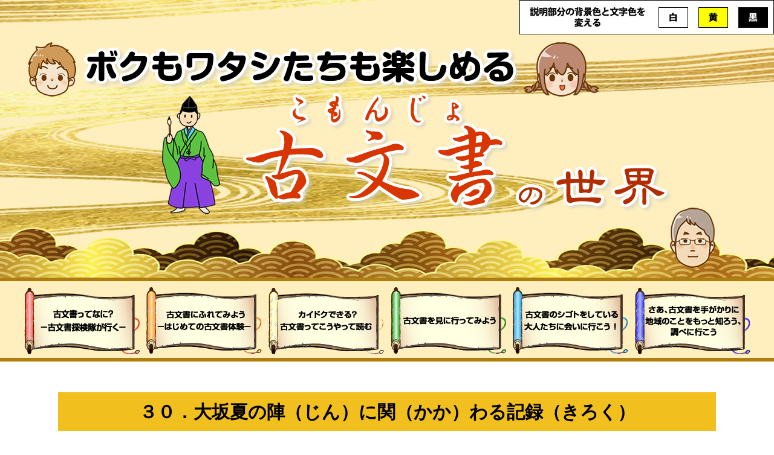

--- FILE ---
content_type: text/html; charset=UTF-8
request_url: https://mu-komonjo.com/komonjo_db/1357/
body_size: 7063
content:
<!doctype html>
<html lang="ja" >
<head>
	<meta charset="UTF-8" />
	<meta name="viewport" content="width=device-width" />
	<title>ボクもワタシたちも楽しめる　古文書の世界</title>

	<meta name='robots' content='max-image-preview:large' />
<link rel='dns-prefetch' href='//s.w.org' />
<script type="text/javascript">
window._wpemojiSettings = {"baseUrl":"https:\/\/s.w.org\/images\/core\/emoji\/13.1.0\/72x72\/","ext":".png","svgUrl":"https:\/\/s.w.org\/images\/core\/emoji\/13.1.0\/svg\/","svgExt":".svg","source":{"concatemoji":"https:\/\/mu-komonjo.com\/wp\/wp-kmj2022\/wp-includes\/js\/wp-emoji-release.min.js?ver=5.9"}};
/*! This file is auto-generated */
!function(e,a,t){var n,r,o,i=a.createElement("canvas"),p=i.getContext&&i.getContext("2d");function s(e,t){var a=String.fromCharCode;p.clearRect(0,0,i.width,i.height),p.fillText(a.apply(this,e),0,0);e=i.toDataURL();return p.clearRect(0,0,i.width,i.height),p.fillText(a.apply(this,t),0,0),e===i.toDataURL()}function c(e){var t=a.createElement("script");t.src=e,t.defer=t.type="text/javascript",a.getElementsByTagName("head")[0].appendChild(t)}for(o=Array("flag","emoji"),t.supports={everything:!0,everythingExceptFlag:!0},r=0;r<o.length;r++)t.supports[o[r]]=function(e){if(!p||!p.fillText)return!1;switch(p.textBaseline="top",p.font="600 32px Arial",e){case"flag":return s([127987,65039,8205,9895,65039],[127987,65039,8203,9895,65039])?!1:!s([55356,56826,55356,56819],[55356,56826,8203,55356,56819])&&!s([55356,57332,56128,56423,56128,56418,56128,56421,56128,56430,56128,56423,56128,56447],[55356,57332,8203,56128,56423,8203,56128,56418,8203,56128,56421,8203,56128,56430,8203,56128,56423,8203,56128,56447]);case"emoji":return!s([10084,65039,8205,55357,56613],[10084,65039,8203,55357,56613])}return!1}(o[r]),t.supports.everything=t.supports.everything&&t.supports[o[r]],"flag"!==o[r]&&(t.supports.everythingExceptFlag=t.supports.everythingExceptFlag&&t.supports[o[r]]);t.supports.everythingExceptFlag=t.supports.everythingExceptFlag&&!t.supports.flag,t.DOMReady=!1,t.readyCallback=function(){t.DOMReady=!0},t.supports.everything||(n=function(){t.readyCallback()},a.addEventListener?(a.addEventListener("DOMContentLoaded",n,!1),e.addEventListener("load",n,!1)):(e.attachEvent("onload",n),a.attachEvent("onreadystatechange",function(){"complete"===a.readyState&&t.readyCallback()})),(n=t.source||{}).concatemoji?c(n.concatemoji):n.wpemoji&&n.twemoji&&(c(n.twemoji),c(n.wpemoji)))}(window,document,window._wpemojiSettings);
</script>
<style type="text/css">
img.wp-smiley,
img.emoji {
	display: inline !important;
	border: none !important;
	box-shadow: none !important;
	height: 1em !important;
	width: 1em !important;
	margin: 0 0.07em !important;
	vertical-align: -0.1em !important;
	background: none !important;
	padding: 0 !important;
}
</style>
	<link rel='stylesheet' id='wp-block-library-css'  href='https://mu-komonjo.com/wp/wp-kmj2022/wp-includes/css/dist/block-library/style.min.css?ver=5.9' type='text/css' media='all' />
<style id='global-styles-inline-css' type='text/css'>
body{--wp--preset--color--black: #000000;--wp--preset--color--cyan-bluish-gray: #abb8c3;--wp--preset--color--white: #ffffff;--wp--preset--color--pale-pink: #f78da7;--wp--preset--color--vivid-red: #cf2e2e;--wp--preset--color--luminous-vivid-orange: #ff6900;--wp--preset--color--luminous-vivid-amber: #fcb900;--wp--preset--color--light-green-cyan: #7bdcb5;--wp--preset--color--vivid-green-cyan: #00d084;--wp--preset--color--pale-cyan-blue: #8ed1fc;--wp--preset--color--vivid-cyan-blue: #0693e3;--wp--preset--color--vivid-purple: #9b51e0;--wp--preset--gradient--vivid-cyan-blue-to-vivid-purple: linear-gradient(135deg,rgba(6,147,227,1) 0%,rgb(155,81,224) 100%);--wp--preset--gradient--light-green-cyan-to-vivid-green-cyan: linear-gradient(135deg,rgb(122,220,180) 0%,rgb(0,208,130) 100%);--wp--preset--gradient--luminous-vivid-amber-to-luminous-vivid-orange: linear-gradient(135deg,rgba(252,185,0,1) 0%,rgba(255,105,0,1) 100%);--wp--preset--gradient--luminous-vivid-orange-to-vivid-red: linear-gradient(135deg,rgba(255,105,0,1) 0%,rgb(207,46,46) 100%);--wp--preset--gradient--very-light-gray-to-cyan-bluish-gray: linear-gradient(135deg,rgb(238,238,238) 0%,rgb(169,184,195) 100%);--wp--preset--gradient--cool-to-warm-spectrum: linear-gradient(135deg,rgb(74,234,220) 0%,rgb(151,120,209) 20%,rgb(207,42,186) 40%,rgb(238,44,130) 60%,rgb(251,105,98) 80%,rgb(254,248,76) 100%);--wp--preset--gradient--blush-light-purple: linear-gradient(135deg,rgb(255,206,236) 0%,rgb(152,150,240) 100%);--wp--preset--gradient--blush-bordeaux: linear-gradient(135deg,rgb(254,205,165) 0%,rgb(254,45,45) 50%,rgb(107,0,62) 100%);--wp--preset--gradient--luminous-dusk: linear-gradient(135deg,rgb(255,203,112) 0%,rgb(199,81,192) 50%,rgb(65,88,208) 100%);--wp--preset--gradient--pale-ocean: linear-gradient(135deg,rgb(255,245,203) 0%,rgb(182,227,212) 50%,rgb(51,167,181) 100%);--wp--preset--gradient--electric-grass: linear-gradient(135deg,rgb(202,248,128) 0%,rgb(113,206,126) 100%);--wp--preset--gradient--midnight: linear-gradient(135deg,rgb(2,3,129) 0%,rgb(40,116,252) 100%);--wp--preset--duotone--dark-grayscale: url('#wp-duotone-dark-grayscale');--wp--preset--duotone--grayscale: url('#wp-duotone-grayscale');--wp--preset--duotone--purple-yellow: url('#wp-duotone-purple-yellow');--wp--preset--duotone--blue-red: url('#wp-duotone-blue-red');--wp--preset--duotone--midnight: url('#wp-duotone-midnight');--wp--preset--duotone--magenta-yellow: url('#wp-duotone-magenta-yellow');--wp--preset--duotone--purple-green: url('#wp-duotone-purple-green');--wp--preset--duotone--blue-orange: url('#wp-duotone-blue-orange');--wp--preset--font-size--small: 13px;--wp--preset--font-size--medium: 20px;--wp--preset--font-size--large: 36px;--wp--preset--font-size--x-large: 42px;}.has-black-color{color: var(--wp--preset--color--black) !important;}.has-cyan-bluish-gray-color{color: var(--wp--preset--color--cyan-bluish-gray) !important;}.has-white-color{color: var(--wp--preset--color--white) !important;}.has-pale-pink-color{color: var(--wp--preset--color--pale-pink) !important;}.has-vivid-red-color{color: var(--wp--preset--color--vivid-red) !important;}.has-luminous-vivid-orange-color{color: var(--wp--preset--color--luminous-vivid-orange) !important;}.has-luminous-vivid-amber-color{color: var(--wp--preset--color--luminous-vivid-amber) !important;}.has-light-green-cyan-color{color: var(--wp--preset--color--light-green-cyan) !important;}.has-vivid-green-cyan-color{color: var(--wp--preset--color--vivid-green-cyan) !important;}.has-pale-cyan-blue-color{color: var(--wp--preset--color--pale-cyan-blue) !important;}.has-vivid-cyan-blue-color{color: var(--wp--preset--color--vivid-cyan-blue) !important;}.has-vivid-purple-color{color: var(--wp--preset--color--vivid-purple) !important;}.has-black-background-color{background-color: var(--wp--preset--color--black) !important;}.has-cyan-bluish-gray-background-color{background-color: var(--wp--preset--color--cyan-bluish-gray) !important;}.has-white-background-color{background-color: var(--wp--preset--color--white) !important;}.has-pale-pink-background-color{background-color: var(--wp--preset--color--pale-pink) !important;}.has-vivid-red-background-color{background-color: var(--wp--preset--color--vivid-red) !important;}.has-luminous-vivid-orange-background-color{background-color: var(--wp--preset--color--luminous-vivid-orange) !important;}.has-luminous-vivid-amber-background-color{background-color: var(--wp--preset--color--luminous-vivid-amber) !important;}.has-light-green-cyan-background-color{background-color: var(--wp--preset--color--light-green-cyan) !important;}.has-vivid-green-cyan-background-color{background-color: var(--wp--preset--color--vivid-green-cyan) !important;}.has-pale-cyan-blue-background-color{background-color: var(--wp--preset--color--pale-cyan-blue) !important;}.has-vivid-cyan-blue-background-color{background-color: var(--wp--preset--color--vivid-cyan-blue) !important;}.has-vivid-purple-background-color{background-color: var(--wp--preset--color--vivid-purple) !important;}.has-black-border-color{border-color: var(--wp--preset--color--black) !important;}.has-cyan-bluish-gray-border-color{border-color: var(--wp--preset--color--cyan-bluish-gray) !important;}.has-white-border-color{border-color: var(--wp--preset--color--white) !important;}.has-pale-pink-border-color{border-color: var(--wp--preset--color--pale-pink) !important;}.has-vivid-red-border-color{border-color: var(--wp--preset--color--vivid-red) !important;}.has-luminous-vivid-orange-border-color{border-color: var(--wp--preset--color--luminous-vivid-orange) !important;}.has-luminous-vivid-amber-border-color{border-color: var(--wp--preset--color--luminous-vivid-amber) !important;}.has-light-green-cyan-border-color{border-color: var(--wp--preset--color--light-green-cyan) !important;}.has-vivid-green-cyan-border-color{border-color: var(--wp--preset--color--vivid-green-cyan) !important;}.has-pale-cyan-blue-border-color{border-color: var(--wp--preset--color--pale-cyan-blue) !important;}.has-vivid-cyan-blue-border-color{border-color: var(--wp--preset--color--vivid-cyan-blue) !important;}.has-vivid-purple-border-color{border-color: var(--wp--preset--color--vivid-purple) !important;}.has-vivid-cyan-blue-to-vivid-purple-gradient-background{background: var(--wp--preset--gradient--vivid-cyan-blue-to-vivid-purple) !important;}.has-light-green-cyan-to-vivid-green-cyan-gradient-background{background: var(--wp--preset--gradient--light-green-cyan-to-vivid-green-cyan) !important;}.has-luminous-vivid-amber-to-luminous-vivid-orange-gradient-background{background: var(--wp--preset--gradient--luminous-vivid-amber-to-luminous-vivid-orange) !important;}.has-luminous-vivid-orange-to-vivid-red-gradient-background{background: var(--wp--preset--gradient--luminous-vivid-orange-to-vivid-red) !important;}.has-very-light-gray-to-cyan-bluish-gray-gradient-background{background: var(--wp--preset--gradient--very-light-gray-to-cyan-bluish-gray) !important;}.has-cool-to-warm-spectrum-gradient-background{background: var(--wp--preset--gradient--cool-to-warm-spectrum) !important;}.has-blush-light-purple-gradient-background{background: var(--wp--preset--gradient--blush-light-purple) !important;}.has-blush-bordeaux-gradient-background{background: var(--wp--preset--gradient--blush-bordeaux) !important;}.has-luminous-dusk-gradient-background{background: var(--wp--preset--gradient--luminous-dusk) !important;}.has-pale-ocean-gradient-background{background: var(--wp--preset--gradient--pale-ocean) !important;}.has-electric-grass-gradient-background{background: var(--wp--preset--gradient--electric-grass) !important;}.has-midnight-gradient-background{background: var(--wp--preset--gradient--midnight) !important;}.has-small-font-size{font-size: var(--wp--preset--font-size--small) !important;}.has-medium-font-size{font-size: var(--wp--preset--font-size--medium) !important;}.has-large-font-size{font-size: var(--wp--preset--font-size--large) !important;}.has-x-large-font-size{font-size: var(--wp--preset--font-size--x-large) !important;}
</style>
<link rel='stylesheet' id='swpm.common-css'  href='https://mu-komonjo.com/wp/wp-kmj2022/wp-content/plugins/simple-membership/css/swpm.common.css?ver=4.1.0' type='text/css' media='all' />
<script type='text/javascript' src='https://mu-komonjo.com/wp/wp-kmj2022/wp-includes/js/jquery/jquery.min.js?ver=3.6.0' id='jquery-core-js'></script>
<script type='text/javascript' src='https://mu-komonjo.com/wp/wp-kmj2022/wp-includes/js/jquery/jquery-migrate.min.js?ver=3.3.2' id='jquery-migrate-js'></script>
<link rel="https://api.w.org/" href="https://mu-komonjo.com/wp-json/" /><link rel="alternate" type="application/json" href="https://mu-komonjo.com/wp-json/wp/v2/komonjo_db/1357" /><link rel="EditURI" type="application/rsd+xml" title="RSD" href="https://mu-komonjo.com/wp/wp-kmj2022/xmlrpc.php?rsd" />
<link rel="wlwmanifest" type="application/wlwmanifest+xml" href="https://mu-komonjo.com/wp/wp-kmj2022/wp-includes/wlwmanifest.xml" /> 
<meta name="generator" content="WordPress 5.9" />
<link rel="canonical" href="https://mu-komonjo.com/komonjo_db/1357/" />
<link rel='shortlink' href='https://mu-komonjo.com/?p=1357' />
<link rel="alternate" type="application/json+oembed" href="https://mu-komonjo.com/wp-json/oembed/1.0/embed?url=https%3A%2F%2Fmu-komonjo.com%2Fkomonjo_db%2F1357%2F" />
<link rel="alternate" type="text/xml+oembed" href="https://mu-komonjo.com/wp-json/oembed/1.0/embed?url=https%3A%2F%2Fmu-komonjo.com%2Fkomonjo_db%2F1357%2F&#038;format=xml" />
<!-- Favicon Rotator -->
<link rel="shortcut icon" href="https://mu-komonjo.com/wp/wp-kmj2022/wp-content/uploads/2022/02/icon-16x16-1.png" />
<link rel="apple-touch-icon-precomposed" href="https://mu-komonjo.com/wp/wp-kmj2022/wp-content/uploads/2022/02/apple-touch-icon-180x180-1.png" />
<!-- End Favicon Rotator -->
<link rel="icon" href="https://mu-komonjo.com/wp/wp-kmj2022/wp-content/uploads/2022/02/apple-touch-icon-180x180-1-150x150.png" sizes="32x32" />
<link rel="icon" href="https://mu-komonjo.com/wp/wp-kmj2022/wp-content/uploads/2022/02/apple-touch-icon-180x180-1.png" sizes="192x192" />
<link rel="apple-touch-icon" href="https://mu-komonjo.com/wp/wp-kmj2022/wp-content/uploads/2022/02/apple-touch-icon-180x180-1.png" />
<meta name="msapplication-TileImage" content="https://mu-komonjo.com/wp/wp-kmj2022/wp-content/uploads/2022/02/apple-touch-icon-180x180-1.png" />

<link rel='stylesheet' id='admin-bar-css'  href='https://mu-komonjo.com/wp/wp-kmj2022/wp-content/themes/komonjo_no_sekai_2022/style.css?ver=1.1.1' type='text/css' media='all' />
<link rel="stylesheet" id="swpm.common-css" href="https://mu-komonjo.com/wp/wp-kmj2022/wp-content/themes/komonjo_no_sekai_2022/swpm.common.css?ver=4.1.0" type="text/css" media="all">
<script src='https://code.jquery.com/jquery-3.4.1.min.js'></script>
<!--<link rel="stylesheet" href="https://mu-komonjo.com/wp/wp-kmj2022/wp-content/themes/komonjo_no_sekai_2022/js/swiper/swiper.css" />-->

<style>
</style>
			</head>

<body>
<div id="page" class="site">
	<div id="hsbox"><div id="hstyle">
	    <img class="colw" src="https://mu-komonjo.com/wp/wp-kmj2022/wp-content/themes/komonjo_no_sekai_2022/images/style_w.jpg">
	    <img class="coly" src="https://mu-komonjo.com/wp/wp-kmj2022/wp-content/themes/komonjo_no_sekai_2022/images/style_y.jpg">
	    <img class="colb" src="https://mu-komonjo.com/wp/wp-kmj2022/wp-content/themes/komonjo_no_sekai_2022/images/style_b.jpg">
	</div></div>
<header id="cheader">
<div id="ctop" style="background-image : url('https://mu-komonjo.com/wp/wp-kmj2022/wp-content/themes/komonjo_no_sekai_2022/images/header_chap_bgobi.jpg');">	<div id="htop-text">
		<a href="https://mu-komonjo.com"><img src="https://mu-komonjo.com/wp/wp-kmj2022/wp-content/themes/komonjo_no_sekai_2022/images/chap-header-text.png"></a>
	</div>
</div>
<!-- #ctop -->
</header>
<div id="hnav">
              <div id="hmenuhr"></div>
	    <nav style="">
              <div id="hmenu">
	        <ul>		        <li><a href="https://mu-komonjo.com/chapter_index/%e5%8f%a4%e6%96%87%e6%9b%b8%e3%81%a3%e3%81%a6%e3%81%aa%e3%81%ab%ef%bc%9f/"><img class="" src="https://mu-komonjo.com/wp/wp-kmj2022/wp-content/uploads/2022/01/nav_1_u.png"></a></li>		        <li><a href="https://mu-komonjo.com/chapter_index/%e5%8f%a4%e6%96%87%e6%9b%b8%e3%81%ab%e3%81%b5%e3%82%8c%e3%81%a6%e3%81%bf%e3%82%88%e3%81%86/"><img class="" src="https://mu-komonjo.com/wp/wp-kmj2022/wp-content/uploads/2022/01/nav_2_u.png"></a></li>		        <li><a href="https://mu-komonjo.com/chapter_index/%e3%82%ab%e3%82%a4%e3%83%89%e3%82%af%e3%81%a7%e3%81%8d%e3%82%8b%ef%bc%9f%e3%80%80%e5%8f%a4%e6%96%87%e6%9b%b8%e3%81%a3%e3%81%a6%e3%81%93%e3%81%86%e3%82%84%e3%81%a3%e3%81%a6%e8%aa%ad%e3%82%80/"><img class="" src="https://mu-komonjo.com/wp/wp-kmj2022/wp-content/uploads/2022/01/nav_3_u.png"></a></li>		        <li><a href="https://mu-komonjo.com/chapter_index/%e5%8f%a4%e6%96%87%e6%9b%b8%e3%82%92%e8%a6%8b%e3%81%ab%e8%a1%8c%e3%81%a3%e3%81%a6%e3%81%bf%e3%82%88%e3%81%86/"><img class="" src="https://mu-komonjo.com/wp/wp-kmj2022/wp-content/uploads/2022/01/nav_4_u.png"></a></li>		        <li><a href="https://mu-komonjo.com/chapter_index/%e5%8f%a4%e6%96%87%e6%9b%b8%e3%81%ae%e3%82%b7%e3%82%b4%e3%83%88%e3%82%92%e3%81%97%e3%81%a6%e3%81%84%e3%82%8b%e5%a4%a7%e4%ba%ba%e3%81%9f%e3%81%a1%e3%81%ab%e4%bc%9a%e3%81%84%e3%81%ab%e8%a1%8c%e3%81%93/"><img class="" src="https://mu-komonjo.com/wp/wp-kmj2022/wp-content/uploads/2022/01/nav_5_u.png"></a></li>		        <li><a href="https://mu-komonjo.com/chapter_index/%e3%81%95%e3%81%82%e3%80%81%e5%8f%a4%e6%96%87%e6%9b%b8%e3%82%92%e6%89%8b%e3%81%8c%e3%81%8b%e3%82%8a%e3%81%ab%e5%9c%b0%e5%9f%9f%ef%bc%88%e3%81%a1%e3%81%84%e3%81%8d%ef%bc%89%e3%81%ae%e3%81%93%e3%81%a8/"><img class="" src="https://mu-komonjo.com/wp/wp-kmj2022/wp-content/uploads/2022/01/nav_6_u.png"></a></li>	        </ul>
              </div><!-- #hmenu -->
	    </nav>
              <div id="hmenuhr"></div>
        </div>
<!-- #hnav -->	<div id="content" class="site-content">
		<div id="primary" class="content-area">
			<main id="main" class="site-main" role="main">
<div class="h25"></div><div class="h25"></div><div id="chapter_corner_title_box">３０．大坂夏の陣（じん）に関（かか）わる記録（きろく）</div>
      <!-- #chapter_corner_title_box --><div class="h25"></div><div id="mov_box" class="text"><p>大坂夏の陣（じん）を知っているかな？</p>
<p>徳川家康（とくがわ　いえやす)とその息子の徳川秀忠（とくがわ　ひでただ）を大将（たいしょう）とした江戸（えど）幕府（ばくふ）方と、豊臣秀吉（とよとみ　ひでよし）の息子・豊臣秀頼（とよとみ　ひでより）を大将とした豊臣方が大坂（今の大阪（おおさか）のこと）付近（ふきん）で激突（げきとつ）した戦（たたか）いだ。<br />
江戸幕府方、約（やく）16万５千人に対して、豊臣方は約５万５千人が戦ったんだ。</p>
<p>諸説（しょせつ）の一つとして、「このときのキーマンは大野治長（おおの はるなが）」という話があるんだ。</p>
<p>大坂夏の陣の後も生き延（の）びた大坂方の武士（ぶし）の古文書や古記録（きろく）類（るい）によると、治長は最初（さいしょ）は城（しろ）を守る役目を、その後は交渉（こうしょう）役をしていたんだ。</p>
<p>毛利勝永（もうり　かつなが）と真田信繁（さなだ　のぶしげ）（＝幸村）の大活躍（かつやく）で大坂方は勝利（しょうり）目前だったんだ。<br />
でも、大将の秀頼はずっとお城にこもっていたから、「戦場（せんじょう）に出てくる」ように進言するために治長はお城に戻（もど）ったんだ。<br />
でも、その時、治長は秀頼の馬印（うまじるし）（＝戦場（せんじょう）で武将（ぶしょう）が自分の場所を示（しめ）すために馬や槍（やり）の先につけた印）を持ったまま、部隊（ぶたい）全体で大坂城に戻ろうとしたから、豊臣軍（ぐん）は退却（たいきゃく＝負けて自陣（じじん）に帰ること）とかんちがいをし、動揺（どうよう）や落胆（らくたん）がはしり、それが徳川軍の反撃（はんげき）のチャンスを作ってしまったんだ。</p>
<p>だからここが転換（てんかん）点だったんだ、という記録（きろく）なんだよ。</p>
<p>その後、治長らは秀頼や母・淀殿（よどどの）とともに自害（じがい）。<br />
享年（きょうねん）47。秀頼は23歳（さい）だったんだ。</p>
<p>秀頼の幼（おさな）い息子（むすこ）も殺害（さつがい）されて、豊臣の家の終わりなんだ。<br />
事実上の天下平定、江戸時代の始まりだ。</p>
</div>
<div id="chapter_content_box">     <div id="chapter_nav_box">
         <div id="chapter_nav_lbox">             <img src="https://mu-komonjo.com/wp/wp-kmj2022/wp-content/themes/komonjo_no_sekai_2022/images/lets_space.png">             <img src="https://mu-komonjo.com/wp/wp-kmj2022/wp-content/themes/komonjo_no_sekai_2022/images/lets_space.png">             <img src="https://mu-komonjo.com/wp/wp-kmj2022/wp-content/themes/komonjo_no_sekai_2022/images/lets_space.png">         </div><!-- #chapter_nav_lbox -->

         <div id="chapter_nav_rbox">             <img src="https://mu-komonjo.com/wp/wp-kmj2022/wp-content/themes/komonjo_no_sekai_2022/images/prevnext_spacer.png">             <img src="https://mu-komonjo.com/wp/wp-kmj2022/wp-content/themes/komonjo_no_sekai_2022/images/prevnext_spacer.png" class="pnls2">
         </div><!-- #chapter_nav_rbox -->

     </div><!-- #chapter_nav_box -->
</div>
     	<br style="clear:both;" /><br /><script>pdir='https://mu-komonjo.com/wp/wp-kmj2022/wp-content/themes/komonjo_no_sekai_2022';</script>			</main><!-- #main -->
		</div><!-- #primary -->
	</div><!-- #content -->

<footer id="colophon" class="site-footer" role="contentinfo" style="background-image : url('https://mu-komonjo.com/wp/wp-kmj2022/wp-content/uploads/2022/02/fa50e69b4b405b5633934e3f3f4a3ca0.png');">


<div id="divfooter">

 <div id="footer_box">
  <div id="footer_lbox">
    <ul>
      <li><a href="https://mu-komonjo.com">ホーム（フロントページ）</a></li>
            <li><a href="https://mu-komonjo.com/%e3%81%93%e3%81%ae%e6%95%99%e6%9d%90%e3%81%ab%e3%81%a4%e3%81%84%e3%81%a6/">この教材について</a></li>
      <li class="nigy"><a href="https://mu-komonjo.com/chapter_index/%e5%8f%a4%e6%96%87%e6%9b%b8%e3%83%aa%e3%83%bc%e3%83%80%e3%83%bc%e3%81%ae%e8%82%b2%e6%88%90%e3%83%bb%e4%ba%a4%e6%b5%81/">保護者・青少年指導者の方々へ <br>　子どもたちを導く古文書リーダー心得</a></li>
      <li><a href="https://mu-komonjo.com/museum_map/">資料館・博物館データベース</a></li>
      <li><a href="https://mu-komonjo.com/chiikiorijinal/">地域オリジナルパッケージ</a></li>
      <li><a href="https://mu-komonjo.com/%e3%82%a2%e3%82%af%e3%82%bb%e3%82%b7%e3%83%93%e3%83%aa%e3%83%86%e3%82%a3%e3%81%ab%e3%81%a4%e3%81%84%e3%81%a6/">アクセシビリティ対応について</a></li>
    </ul>
  <ul></ul></div>
  <div id="footer_cbox">
  </div>
  <div id="footer_rbox">
    <ul>
      <li><a href="https://mu-komonjo.com/chapter_index/%e5%8f%a4%e6%96%87%e6%9b%b8%e3%81%a3%e3%81%a6%e3%81%aa%e3%81%ab%ef%bc%9f/">古文書ってなに？　－古文書探検隊が行く－</a></li>
      <li><a href="https://mu-komonjo.com/chapter_index/%e5%8f%a4%e6%96%87%e6%9b%b8%e3%81%ab%e3%81%b5%e3%82%8c%e3%81%a6%e3%81%bf%e3%82%88%e3%81%86/">古文書にふれてみよう　－はじめての古文書体験－</a></li>
      <li><a href="https://mu-komonjo.com/chapter_index/%e3%82%ab%e3%82%a4%e3%83%89%e3%82%af%e3%81%a7%e3%81%8d%e3%82%8b%ef%bc%9f%e3%80%80%e5%8f%a4%e6%96%87%e6%9b%b8%e3%81%a3%e3%81%a6%e3%81%93%e3%81%86%e3%82%84%e3%81%a3%e3%81%a6%e8%aa%ad%e3%82%80/">カイドクできる？　古文書ってこうやって読む</a></li>
      <li><a href="https://mu-komonjo.com/chapter_index/%e5%8f%a4%e6%96%87%e6%9b%b8%e3%82%92%e8%a6%8b%e3%81%ab%e8%a1%8c%e3%81%a3%e3%81%a6%e3%81%bf%e3%82%88%e3%81%86/">古文書を見に行ってみよう</a></li>
      <li><a href="https://mu-komonjo.com/chapter_index/%e5%8f%a4%e6%96%87%e6%9b%b8%e3%81%ae%e3%82%b7%e3%82%b4%e3%83%88%e3%82%92%e3%81%97%e3%81%a6%e3%81%84%e3%82%8b%e5%a4%a7%e4%ba%ba%e3%81%9f%e3%81%a1%e3%81%ab%e4%bc%9a%e3%81%84%e3%81%ab%e8%a1%8c%e3%81%93/">古文書のシゴトをしている大人たちに会いに行こう！</a></li>
      <li><a href="https://mu-komonjo.com/chapter_index/%e3%81%95%e3%81%82%e3%80%81%e5%8f%a4%e6%96%87%e6%9b%b8%e3%82%92%e6%89%8b%e3%81%8c%e3%81%8b%e3%82%8a%e3%81%ab%e5%9c%b0%e5%9f%9f%ef%bc%88%e3%81%a1%e3%81%84%e3%81%8d%ef%bc%89%e3%81%ae%e3%81%93%e3%81%a8/">さあ、古文書を手がかりに地域のことを  もっと知ろう、調べに行こう</a></li>
          </ul>
  <ul></ul></div>
  <br style="">
  <div id="footer_cpbox">
&copy; Copyright 2021 武蔵野大学古文書研究室  All Rights Reserved
  </div>
 </div>
</div>
<br style="clear:both;">

	</footer><!-- #colophon -->
<div id="gowhere">

            <div id="gonopage"></div>
    
            <div id="gonopage"></div>
    
    <div id="gotop"><a href="#"></a></div>

</div>
</div><!-- #page -->


<script type='text/javascript' src='https://mu-komonjo.com/wp/wp-kmj2022/wp-content/themes/komonjo_no_sekai_2022/btn_script.js?ver=1.0.0' id='button_script-js'></script>
<script type='text/javascript' id='color_script-js-extra'>
/* <![CDATA[ */
var cur_color = {"script-name":"php-js-var-script","current_color":"white","jsdir":"https:\/\/mu-komonjo.com\/wp\/wp-kmj2022\/wp-content\/themes\/komonjo_no_sekai_2022"};
/* ]]> */
</script>
<script type='text/javascript' src='https://mu-komonjo.com/wp/wp-kmj2022/wp-content/themes/komonjo_no_sekai_2022/color_script.js?ver=1.0.0' id='color_script-js'></script>

</body>
</html>


--- FILE ---
content_type: text/css
request_url: https://mu-komonjo.com/wp/wp-kmj2022/wp-content/themes/komonjo_no_sekai_2022/style.css?ver=1.1.1
body_size: 5027
content:
@charset "UTF-8";
/*
Theme Name: 古文書の世界サイトテーマ2022
Theme URL: https://komonjo.hatbit.xyz
Description: 古文書の世界サイトのテーマです。
Author: hatbit
Version: 0.1a
Tags: 
License: GNU General Public License v2 or later
License URI: http://www.gnu.org/licenses/gpl-2.0.html
*/
/*
@import url('https://fonts.googleapis.com/css2?family=Sawarabi+Gothic&display=swap');
@import url('https://fonts.googleapis.com/css2?family=Sawarabi+Gothic&family=Sawarabi+Mincho&display=swap');
@import url('https://fonts.googleapis.com/css2?family=Noto+Sans+JP&display=swap');
*/
body {
	background-color: #FFF;
	text-align:center;
        margin: 0px;
        font-size: 25px;
/*font-family: 'Sawarabi Gothic', sans-serif;
font-family: 'Sawarabi Mincho', serif;
font-family: 'Noto Sans JP', sans-serif;
font-weight: 300;*/
font-family: "Hiragino Kaku Gothic ProN","Yu Gothic UI","Meiryo UI", "Hiragino Sans",  "MS PGothic", sans-serif;
}
a {
        text-decoration: none;
        color: #000000;
}
img {
        border:0px;
}
img.size-full.size-fit {
        width: 100%;
        height: auto;
}
pre {
	white-space: pre-wrap ;
}
div.h25{
        height: 25px;
}
div.clearboth{
        clear: both;
}
header#theader{
        width: 100%;
        height: 850px;
        margin: 0 auto;
        padding-top: 58px;
	background-image : url("images/top-header-bgobi.jpg");
	background-repeat:repeat-x;
	background-color: #FFFFFF;
}
header#cheader{
	background-color: #FFFFFF;
}

#page{
        width: 100%;
        margin: 0 auto;
	background-color: #FFFFFF;
}
main {
    text-align: center;
    width:1280px;
    margin: 0 auto;
}
#htop {
    width: 1280px;
    height: 720px;
    margin: 0 auto;
    /*background-image : url("images/htop.jpg");*/
}
#htop #htop-topbg {
    width: 1280px;
    height: 720px;
    background-image : url("images/top-header-bgspacer.png");

}
#htop #htop-text {
    margin-top: -720px;

}
#ctop {
    /*width: 1280px;
    margin: 0 auto;
    height: 400px;*/
    width: 100%;
    /*background-image : url("images/htop.jpg");*/
}
#hsbox{
        width: 1280px;
        margin: 0 auto;
}
#hstyle{
        width: 422px;
        height: 57px;
	text-align: right;
	/*position: relative;
        top:20px;
        right:90px;*/
	float: right;
        background-image : url("images/style_box.jpg");
}
#hstyle img{
        padding-top: 12px;
        margin-right: 10px;
}
#chsbox{
        width: 1280px;
        /*margin: 0 auto;
        margin-top:-394px;*/
	position: absolute;
	top: 20px;
	left: 0;
	right: 0;
	margin: auto;

}
#chsa1, #chsa2{
	float: left;
	
}
#chsa1 img{
	width: 1000px;
	height: 100px;
	
}
#chsa2 img{
	width: 1280px;
	height: 260px;
	
}
#chstyle{
        width: 204px;
        height: 100px;
	float: left;
	/*text-align: right;
	position: absolute;
        top:50px;
        right:14%;
        margin-top: -394px;
        margin-right: 60px;*/
        background-image : url("images/style_box2.jpg");
}
#chstyle img{
        padding-top: 55px;
}
#hnav {
    /*width: 1280px;*/
    height: 140px;
    margin: 0 auto;
    margin-top: -2px;
    background-color : #FFEFBF;
}
nav {
    /*text-align: center;*/
    width:1280px;
    margin: 0 auto;
}
#hmenu{
	float: left;
	margin-top: 10px;
}
#hmenuhr{
        width: 100%;
	float: left;
        margin: 0 auto;
        height: 6px;
	background-color: #B07D10;
}
#hmenu ul{
	display: inline-flex;
	list-style:  none;
        font-size:0;
}
#hmenu li{
	text-decoration: none;
        margin-right: 10px;
}
#hmenu li:last-child{
        margin-right: 0px;
}
#divhr{
        margin: 0 auto;
        height: 10px;
        background-image : url("images/666666.jpg");
        margin-top: 20px;
        margin-bottom: 20px;
}
#divfooter {
    width: 1280px;
    width: 100%;
    /*height: 285px;*/
    margin: 0 auto;
    /*background-image : url("images/cccccc.jpg");*/
    text-align: center;
    color:#fff;
    font-weight: bolder;
}

#divfooter a{
    color:#fff;
}
#footer_box{
    width: 1280px;
    margin: 0 auto;
    font-size: 18px;
    /*background-color : #2F1903;*/
}
#footer_box ul{
	list-style:  none;
        line-height: 2.0em;
	text-align: left;
}
#footer_box li.nigy{
    font-size:15px; 
    line-height:1.5em;
}
#footer_lbox{
    width: 320px;
    float: left;
}
#footer_rbox{
    width: 640px;
    float: right;
}
#footer_cpbox{
    width: 1280px;
    float: left;/**/
    margin: 0 auto;
    padding-bottom: 20px;
    font-size: 16px;
}

#chapter_select_box {
    text-align: center;
    width:1280px;
    margin: 0 auto;
    margin-top: 30px;
} 
#chapter_select_btn_box {

}
#chapter_select_btn {
    /*float:left;
    margin-left: 8px;
    margin-right: 8px;*/
}
#chapter_title_box {
    width:1090px;
    height: 200px;
    margin: 0 auto;
    margin-top: 10px;
    margin-bottom: 30px;
    display: block;
    text-decoration: none;
    text-align:left;
    line-height: 2em;
    color: #300e08;
} 
#chapter_title{
    text-align: center;
    font-weight: 800;
    font-size: 40px;
    color: #3F3000;
    padding-top: 50px;

}
#chapter_title_box #chapter_title.onegy{
    line-height: 2.5em;
}
#chapter_descript{
	text-align: left;
	display: inline-block;
    font-weight: 600;
    font-size: 26px;
    padding-top: 10px;
    line-height: 1.2em;
    margin-bottom: 10px;
}

#chapter_content_box {
    text-align: center;
    width:1200px;
    margin: 0 auto;
    margin-top: 30px;
} 
#chapter_content_box_c7 {
    text-align: center;
    width:1200px;
    margin: 0 auto;
} 
#chapter_content_intro {
        color: #B22C00;
        font-weight: bold;
} 
#chapter_content_index_box {

} 
#chapter_content_index_box ul{
	list-style:  none;
        line-height: 2em;
	text-align: left;
	display: inline-block;
}
#chapter_content_index_box li{
	text-decoration: none;
        font-weight: bold;
}

#chapter_content_index_box li a{
        text-decoration: underline;
        color: #0000FF;
}
#chapter_content_index_box li.nigyo{
        line-height: 1.3em;
        padding-top: 0.3em;
}
#chapter_nav_box{
        text-align: left;
}
#chapter_nav_lbox{
    width:700px;
    float:left;
}
#chapter_nav_lbox img{
    margin-right: 30px;
}
#chapter_nav_lbox img:last-child{
    margin-right: 0px;
}
#chapter_nav_rbox{
    width:380px;
    float:right;
    margin-top: 25px;
}
#chapter_nav_rbox img:last-child{
    margin-left: 20px;
}
#chapter_corner_title_box,
#inyo_chapter_corner_title_box{
    width:1088px;
    min-height: 54px;
    margin: 0 auto;
    margin-bottom: 20px;
    text-align: center;
    line-height: 1.5em;
    font-size: 30px;
    font-weight: bolder;
    color: #000000;
    background-color: #F1BF1E;
    padding-top: 10px
}
#chapter_corner_text_box {
    width:960px;
    margin: 0 auto;
    text-align: left;
    line-height: 1.2em;
}

#mov_box{
    width:1088px;
    margin: 0 auto;
    line-height: 1.2em;
    font-weight: bold;
}
#mov_box .top2text{
    width:900px;
    display: inline-block;
    margin: 0 auto;
    font-size: 18px;
    font-weight: bolder;
    text-align: left;
    /*line-height: 1.0em;*/
    padding-left: 150px;
    padding-right: 150px;
}
#mov_box #charatext{
    width:1088px;
    margin: 0 auto;
    margin-top: 10px;
    text-align: center;
    font-size: 20px;
}
#mov_box #charatext .cimage{
    float:left;
    width:160px;
    margin-right: 20px;
    /*text-align: right;*/
    margin-left: 5px;
}
#mov_box #charatext .ctext{
    float:left;
    width:880px;
    text-align: left;
    font-size: 24px;
    font-weight: bolder;
}
#mov_box #charatext .ctext a{
    text-decoration: underline;
    color: #0000ff;
}
#mov_box  #corner_midashi_box{
    width:1088px;
    min-height: 54px;
    margin: 0 auto;
    margin-top: 50px;
    margin-bottom: 20px;
    text-align: center;
    line-height: 1.5em;
    font-size: 30px;
    font-weight: bolder;
    color: #000000;
    background-color: #F1BF1E;
    padding-top: 10px
}
#mov_box  #corner_komidashi_box{
    width:1088px;
    min-height: 54px;
    margin: 0 auto;
    margin-top: 50px;
    margin-bottom: 20px;
    text-align: center;
    line-height: 1.5em;
    font-size: 30px;
    font-weight: bolder;
    color: #000000;
    background-color: #FFFFFF;
    border-color: #F1BF1E;
    border-width: 3px;
    border-style: solid;
    padding-top: 10px
}
#mov_box  #corner_point_box{
    width:1088px;
    margin: 0 auto;
    margin-top: 20px;
    margin-bottom: 20px;
    text-align: center;
    /*min-height: 64px;
    line-height: 2.5em;
    font-size: 30px;*/
    font-weight: bolder;
    color: #000000;
    background-color: #FFFFFF;
    border-color: #F1BF1E;
    border-width: 5px;
    border-style: solid;
}
#mov_box #corner_point_box .cptext{
    
    margin: 0 auto;
    text-align: left;
    font-weight: bolder;
    display: inline-block;padding: 20px 0px;/*width:940px;*/
}
#mov_box.text{
    width:940px;
    text-align: left;
    font-size: 24px;
    font-weight: bolder;
}
#mov_box.text a{
    text-decoration: underline;
}
#mov_box iframe{
    width:1088px;
    height: 612px;
}
#mov_boxs img{
    width:1088px;
}
#mov_box #imgcaption{
    max-width:660px;
    margin: 0 auto;
    display: inline-block;
    text-align: left;
    font-size: 18px;
    font-weight: normal;
    padding-left: 150px;
    padding-right: 150px;
    margin-bottom: 20px;
}


#quiz_corner_title_box{
    width:800px;
    min-height: 54px;
    margin: 0 auto;
    margin-bottom: 20px;
    text-align: left;
    line-height: 1.5em;
    font-size: 30px;
    font-weight: bolder;
    color: #000000;
    /*background-color: #F1BF1E;*/
    padding-top: 10px;
    padding-left: 10px;
}
#quiz_mondai_box{
    margin: 0 auto;
    display: inline-block;
    border-color: #F1BF1E;
    border-width: 5px;
    border-style: solid;
    border-radius: 12px;
}
#hantei_box{
    width: 800px;
    margin: 0 auto;
    text-align: left;
}
#quiz_mondai_box #quiz_box img{
    width:800px;
}
#answer_box_1 #quiz_box img,#answer_box_2 #quiz_box img,#answer_box_3 #quiz_box img{
    width:640px;
    padding: 30px;
    padding-bottom:0px;
}
#quiz_box #imgcaption{
    width:640px;
    margin: 0 auto;
    display: inline-block;
    text-align: left;
    font-size: 18px;
    /*font-weight: normal;*/
    padding-left: 120px;
    padding-right: 120px;
    margin-bottom: 20px;
}
#quiz_box.mondaitext{
    max-width:800px;
    margin: 0 auto;
    text-align: left;
    padding-left: 120px;
    padding-right: 120px;
    font-size: 24px;
    font-weight: bolder;
}
#quiz_box.kaisetsutext{
    max-width:800px;
    margin: 0 auto;
    text-align: left;
    padding-left: 120px;
    padding-right: 120px;
    font-size: 24px;
    font-weight: bolder;
}
#quiz_box.text{
    width:800px;
    margin: 0 auto;
    text-align: center;
    font-size: 24px;
    font-weight: bolder;
}
#quiz_box.text a{
    text-decoration: underline;
}
#answer_box_1,#answer_box_2,#answer_box_3{
    margin: 0 auto;
    width: 800px;
    display: block;
    /*padding: 0.0em 3.2em;*/
    text-decoration: none;
    text-align:center;
    line-height: 2em;
    color: #300e08;
    border: solid 3px #5b4012;
    border-radius: 12px;
    background-color: #fbfae8;
    margin-bottom: 20px;
}
#answer_box_1:hover,#answer_box_2:hover,#answer_box_3:hover{
    border: solid 3px #78aed5;
    background-color: #ecf7ff;
}
#answer_box_1.seikai,#answer_box_2.seikai,#answer_box_3.seikai{
    margin: 0 auto;
    width: 800px;
    display: block;
    /*padding: 0.0em 3.2em;*/
    text-decoration: none;
    text-align:center;
    line-height: 2em;
    color: #db2d0e;
    background-image: url('images/quiz_o.png');
    background-repeat: no-repeat;
    /*background-size: contain;*/
    border: solid 5px #db2d0e;
    border-radius: 12px;
    background-color: #ffece9;
    margin-bottom: 20px;
}
#answer_box_1.seikai #oxbox,#answer_box_2.seikai #oxbox,#answer_box_3.seikai #oxbox{
}
#answer_box_1.fuseikai,#answer_box_2.fuseikai,#answer_box_3.fuseikai{
    margin: 0 auto;
    width: 800px;
    display: block;
    /*padding: 0.0em 3.2em;*/
    text-decoration: none;
    text-align:center;
    line-height: 2em;
    color: #787878;
    background-image: url('images/quiz_x.png');
background-repeat: no-repeat;
/*background-size: contain;*/
    border: solid 3px #787878;
    border-radius: 12px;
    background-color: #e7e7e7;
    margin-bottom: 20px;
}

#dpage_box {
    text-align: center;
    width:1200px;
    margin: 0 auto;
    margin-top: 30px;
} 
#dpage_content_box {
    /*width:960px;
    text-align: left;
    line-height: 1.2em;*/

    width:960px;
    margin: 0 auto;
    text-align: left;
    font-size: 24px;
    font-weight: bolder;
}

#mapwrap {
        margin: 0 auto;
        width: 100%;
        height: 620px;
        overflow:hidden;
}
#map {
        width: 1088px;
        height: 612px;
}
#point_check {
    width: 320px;
    height: 582px;
    background-color: #ffffff;
    border: black solid 1px;
    position: relative;
    top: -602px;
    right: -763px;
    overflow:scroll;
    display:none;
    text-align: left;
    font-size: 14px;
    line-height: 1.0em;
}

#point_check p{
    margin-left: 10px;
    margin-right: 15px;
}
#point_check_close{
    position: relative;
    top: -1185px;
    right: -514px;
}
#pos_mpin{
    text-align: left;
    font-size: 14px;
    font-weight: bold;
}
#dpage_content_box a{
    text-decoration: underline;
}

/*#chiiki_box{
    width:1088px;
    margin: 0 auto;
    line-height: 2.0em;
    font-weight: bold;
}*/
#cinfo_box{
    width:1088px;
    text-align: center;
    margin: 0 auto;
    line-height: 2.0em;
    font-size: 24px;
}
#cinfo_box a{
    /*text-decoration: underline;*/
}
#cinfo_box ul{
	/*list-style:  none;*/
        line-height: 2em;
	text-align: left;
	display: inline-block;
}
#cinfo_box li{
	text-decoration: none;
        font-weight: bold;
}
#cinfo-table{
    width: 1088px;
    border: 0px;
    display: inline-block;
}
#cinfo-table #ctd{
    text-align: left;
    font-weight: bold;
        font-size: 24px;
}
#cinfo-table td:nth-child(1){
    width: 700px;
    text-align:left;
    border-bottom: 1px solid black;
        font-size: 22px;
}
#cinfo-table td:nth-child(2){
    width:350px;
    text-align:left;
    border-bottom: 1px solid black;
        font-size: 22px;
}
#kmj_login_box {
    text-align: center;
    width:100%;
    margin: 0 auto;
} 
#kmj_login_form {
	text-align: left;
	display: inline-block;
}
#kmj_login_form .swpm-username-input, #kmj_login_form .swpm-password-input{
    margin-bottom: 30px;
}
#kmj_login_form .swpm-registration-membership-level-row{
	display: none;
}
#swpm-registration-form label,
#swpm-login-form label,
#swpm-login-form .swpm-rember-label
{
        font-size: 18px;
}
#mgr-table{
	border: 0px;
        font-size: 13px;
}
#mgr-table td:nth-child(1){
    width: 30px;
    text-align:right;
}
#mgr-table td:nth-child(2){
    width:485px;
}
#mgr-table td:nth-child(3){
    width:65px;
}
#mgr-table td:nth-child(4){
    width:145px;
}
#mgr-table td:nth-child(5){
    width:160px;
}
#mgr-table td:nth-child(6){
    width:160px;
}
#mgr-table td:nth-child(7){
    width:75px;
}
#mgr-table td:nth-child(7) a{
    color:#00F;
    text-decoration: underline;
}
#mgr-table td:nth-child(8){
    width:125px;
}
#btn_edit,
#btn_status{
        font-size: 12px;
}
.btn_yuko{
        background-color: #ffb2b2;
        border-color: #d26c6c;
}
#search-table-box{
	float:right;
	border: #999 solid 1px;
	background-color: #e6e6e6;
	margin-bottom: 10px;
}
#search-table{
	border: 0px;
        font-size: 13px;
}
#search-table .tdsubm{
	text-align:right;
}

#gowhere {
    position: fixed;
    right: 20px;
    bottom: 20px;
    display: inline-block;
    width: 135px;
    height: 100px;
    padding: 0;
}
#gontpage {
    width: 135px;
    height: 30px;
    cursor: pointer;
    margin-bottom: 5px;
    background-image: url(images/go_ntpage.png);
    background-repeat: no-repeat;
}
#gopvpage {
    width: 135px;
    height: 30px;
    cursor: pointer;
    margin-bottom: 5px;
    background-image: url(images/go_pvpage.png);
    background-repeat: no-repeat;
}
#gonopage {
    width: 135px;
    height: 30px;
    margin-bottom: 5px;
    background-image: url(images/go_nopage.png);
    background-repeat: no-repeat;
}
#gotop {
    /*position: fixed;
    right: 20px;
    bottom: 20px;
    display: inline-block;*/
    width: 135px;
    height: 30px;
    cursor: pointer;
    margin: 5px 0px;
    background-image: url(images/go_top.png);
    background-repeat: no-repeat;
    /*box-shadow: 2px 2px 2px rgb(0 0 0 / 50%);
    background-size: 26px 28px;
    border-radius: 2px;*/
}
#popup { 
  max-width:600px;
  display: none;
  position: fixed; 
  top: 0; bottom: 0;
  left: 0; right: 0;
  /*left: 4%; 
  width: 92%; */
  height: 600px; 
  margin: auto;
  background-color: #f1f1f1; 
  z-index: 10; 
}
#popup swpm-login-widget-form { 
  width: 100%; 
  height: 100%; 
  border: 0; 
}
#popupdarkbg { 
  position: fixed; 
  z-index: 5; 
  left: 0; 
  top: 0; 
  width: 100%; 
  height: 100%; 
  overflow: hidden; 
  background-color: rgba(0,0,0,.75); 
  display: none; 
}
#modald { 
  max-width:900px;
  max-height: 800px;
  display: none;
  position: fixed; 
  top: 0; bottom: 0;
  left: 0; right: 0;
  /*left: 4%; 
  width: 92%; */
  height: 600px; 
  margin: auto;
  background-color: #f1f1f1; 
  z-index: 10; 
  overflow: scroll;
}
#modalddarkbg { 
  position: fixed; 
  z-index: 5; 
  left: 0; 
  top: 0; 
  width: 100%; 
  height: 100%; 
  overflow: hidden; 
  background-color: rgba(0,0,0,.75); 
  display: none; 
}
.popclose{
  position: absolute;
 top:0; 
 right:15px; 
}
#kmj_list {
    margin: 0 20px;
    line-height: 2.0em;
    font-size: 13px;
    text-align: left;
    /*overflow: scroll;
    text-decoration: underline;*/
}
#kmj_list ul{
    list-style:  none;
}
span.modald{
    cursor: pointer;
}
/* ===================  */
#posteditor {
  text-align: left;
}
#posteditor .acf-form {
  line-height: 1.4;
  font-size: 13px;
}
#posteditor .button{
  display: inline-block;
  text-decoration: none;
  font-size: 13px;
  line-height: 2.15384615;
  min-height: 30px;
  margin: 0;
  padding: 0 10px;
  cursor: pointer;
  border-width: 1px;
  border-style: solid;
  -webkit-appearance: none;
  border-radius: 3px;
  white-space: nowrap;
box-sizing: border-box;
}
#posteditor .button-primary{
  background: #2271b1;
  border-color: #2271b1;
  color: #fff;
  text-decoration: none;
  text-shadow: none;
}
/* ===================  */

@media screen and (max-width: 1280px) { 
 #page{
    /*width:1280px;*/
 }
 header#theader{
    width:1280px;
 }
 #ctop {
    width: 1280px;
 }
 #hnav {
    width: 1280px;
 }
 #hmenuhr{
    width: 1280px;
 }
 footer{
    width:1280px;
 }
}
@media screen and (max-width: 1088px) { 
 #page{
    width:1280px;
 }
}
@media screen and (max-width: 768px) { 
 #page{
    /*width:768px;*/
    width:1280px;
 }/*
 #main{
    margin: 0px 20px;
 }
 #mov_box{
    width: 100%;
 }
 #mov_box img{
    width: 100%;
 }
 #mov_box video{
    width: 100%;
 }
 #mov_box.text{
    width: 100%;
 }
 #chapter_title_box{
    width: 100%;
 }
 #chapter_content_box{
    width: 100%;
 }
 #chapter_content_intro{
    width: 100%;
 }
 #chapter_corner_title_box{
    width: 100%;
 }
 #chapter_corner_text_box{
    width: 100%;
 }*//*
 #point_check{
    right: -400px;
 }
 #point_check_close{
    right: -340px;
 }*//*
 }*/
 #divfooter{
    width:1280px;
    height: auto;
 }
 #footer_box{
    width:1280px;
    font-size:22px;

 }
 #footer_box li.nigy{
    font-size:18px; 
 }
 #footer_lbox, #footer_rbox{
    width:1280px;
 }
 #footer_cpbox{
    font-size: 20px;
 }
 #gowhere {
    width: 270px;
    height: 300px;
 }
 #gontpage, #gopvpage, #gonopage, #gotop{
    width: 270px;
    height: 60px;
    background-size: contain;
 }
}
@media screen and (min-width: 770px) { 

 #footer_box{
    font-size: 18px;
 }
 #footer_box li.nigy{
    font-size:15px; 
 }
 #footer_lbox{
    width: 320px;
 }
 #footer_rbox{
    width: 640px;
 }
 #footer_cpbox{
    font-size: 16px;
 }
 #gowhere {
    width: 135px;
    height: 100px;
 }
 #gontpage, #gopvpage, #gonopage, #gotop{
    width: 135px;
    height: 30px;
    background-size: auto;
 }
}
@media screen and (max-width: 480px) { 
 #page{/**/
    width:1280px;
 }
}


--- FILE ---
content_type: application/javascript
request_url: https://mu-komonjo.com/wp/wp-kmj2022/wp-content/themes/komonjo_no_sekai_2022/color_script.js?ver=1.0.0
body_size: 1300
content:
var ccolor;
jQuery(function () {
    jQuery(document).ready(function(){
        if(cur_color["current_color"] != "white"){kmj_do_color(cur_color["current_color"]);}
    });

    jQuery(".colw").click(function() {//alert('colw');
        kmj_do_color('white');
    });

    jQuery(".coly").click(function() {//alert('coly');
        kmj_do_color('yellow');
    });

    jQuery(".colb").click(function() {//alert('colb');
        kmj_do_color('black');
    });
});

    function kmj_do_color(col){
        ccolor = col;
        if(col == "white"){
            jQuery("body").css("color","black");
            jQuery("#page").css("background-color","white");
            jQuery("#main a").css("color","black");
            jQuery("header#theader").css("background-color","white");
            jQuery("#chapter_select_btn_box").css("background-color","white");
            //jQuery("#divfooter").css("background-repeat","repeat");
            //jQuery("#divfooter").css("color","#3F1F00");
            //jQuery("#divfooter a").css("color","#3F1F00");
            //jQuery("#chapter_title").css("color","#0001fa");
            //jQuery("#chapter_descript").css("color","black");
            jQuery("#chapter_corner_text_box").css("color","black");
            //jQuery("#chapter_corner_text_box a").css("color","black");
            jQuery("#chapter_content_index_box li a").css("color","#0000FF");
            jQuery("#chapter5_note_print_box a").css("color","black");
            jQuery("#chapter6_map_text_box").css("color","black");
            jQuery("#mapwrap").css("color","black");
            jQuery("#chapter6_tesunomachi_index li a").css("color","black");
            jQuery("#machi_content_box a").css("color","black");
//
            jQuery("#chapter_corner_title_box").css("background-color","#F1BF1E");
            jQuery("#chapter_corner_title_box").css("color","black");
            jQuery("#inyo_chapter_corner_title_box").css("background-color","#F1BF1E");
            jQuery("#inyo_chapter_corner_title_box").css("color","black");
            jQuery("#mov_box #corner_midashi_box").css("color","black");
            jQuery("#mov_box #corner_midashi_box").css("background-color","#F1BF1E");
            jQuery("#mov_box #corner_komidashi_box").css("color","black");
            jQuery("#mov_box #corner_komidashi_box").css("background-color","white");
            jQuery("#mov_box #corner_komidashi_box").css("border-color","#F1BF1E");
            jQuery("#mov_box #corner_komidashi_box a").css("color","black");
            jQuery("#mov_box #corner_point_box").css("color","black");
            jQuery("#mov_box #corner_point_box").css("background-color","white");
            jQuery("#mov_box #corner_point_box").css("border-color","#F1BF1E");
            jQuery("#quiz_corner_title_box").css("color","black");
            jQuery("#quiz_mondai_box").css("border-color","#F1BF1E");

        }else if(col == "yellow"){
            jQuery("body").css("color","black");
            jQuery("#main a").css("color","black");
            jQuery("#page").css("background-color","yellow");
            jQuery("header#theader").css("background-color","yellow");
            jQuery("#chapter_select_btn_box").css("background-color","white");
            //jQuery("#divfooter").css("background-repeat","repeat-x");
            //jQuery("#divfooter").css("color","#3F1F00");
            //jQuery("#divfooter a").css("color","#3F1F00");
            //jQuery("#chapter_title").css("color","#0001fa");
            //jQuery("#chapter_descript").css("color","black");
            jQuery("#chapter_corner_text_box").css("color","black");
            //jQuery("#chapter_corner_text_box a").css("color","black");
            jQuery("#chapter_content_index_box li a").css("color","#0000FF");
            jQuery("#chapter5_note_print_box a").css("color","black");
            jQuery("#chapter6_map_text_box").css("color","black");
            jQuery("#mapwrap").css("color","black");
            jQuery("#chapter6_tesunomachi_index li a").css("color","black");
            jQuery("#machi_content_box a").css("color","black");
//
            jQuery("#chapter_corner_title_box").css("background-color","white");
            jQuery("#chapter_corner_title_box").css("color","black");
            jQuery("#inyo_chapter_corner_title_box").css("background-color","white");
            jQuery("#inyo_chapter_corner_title_box").css("color","black");
                    //#chapter_corner_title_box{
            jQuery("#mov_box #corner_midashi_box").css("color","black");
            jQuery("#mov_box #corner_midashi_box").css("background-color","white");
            jQuery("#mov_box #corner_komidashi_box").css("color","black");
            jQuery("#mov_box #corner_komidashi_box").css("background-color","white");
            jQuery("#mov_box #corner_komidashi_box").css("border-color","black");
            jQuery("#mov_box #corner_komidashi_box a").css("color","black");
            jQuery("#mov_box #corner_point_box").css("color","black");
            jQuery("#mov_box #corner_point_box").css("background-color","white");
            jQuery("#mov_box #corner_point_box").css("border-color","black");
            jQuery("#quiz_corner_title_box").css("color","black");
            jQuery("#quiz_mondai_box").css("border-color","black");


        }else if(col == "black"){
            jQuery("body").css("color","white");
            jQuery("#main a").css("color","white");
            jQuery("#page").css("background-color","black");
            jQuery("header#theader").css("background-color","black");
            jQuery("#chapter_select_btn_box").css("background-color","white");
            //jQuery("#divfooter").css("background-repeat","repeat-x");
            //jQuery("#divfooter").css("color","white");
            //jQuery("#divfooter a").css("color","white");
            //jQuery("#chapter_title").css("color","white");
            //jQuery("#chapter_descript").css("color","white");
            jQuery("#chapter_corner_text_box").css("color","white");
            //jQuery("#chapter_corner_text_box a").css("color","white");
            jQuery("#chapter_content_index_box li a").css("color","white");
            jQuery("#chapter5_note_print_box a").css("color","white");
            jQuery("#chapter6_map_text_box").css("color","white");
            jQuery("#mapwrap").css("color","black");
            jQuery("#chapter6_tesunomachi_index li a").css("color","white");
            jQuery("#machi_content_box a").css("color","white");
//
            jQuery("#chapter_corner_title_box").css("background-color","#444444");
            jQuery("#chapter_corner_title_box").css("color","white");
            jQuery("#inyo_chapter_corner_title_box").css("background-color","#444444");
            jQuery("#inyo_chapter_corner_title_box").css("color","white");
            jQuery("#mov_box #corner_midashi_box").css("color","white");
            jQuery("#mov_box #corner_midashi_box").css("background-color","#444444");
            jQuery("#mov_box #corner_komidashi_box").css("color","white");
            jQuery("#mov_box #corner_komidashi_box").css("background-color","black");
            jQuery("#mov_box #corner_komidashi_box").css("border-color","white");
            jQuery("#mov_box #corner_komidashi_box a").css("color","white");
            jQuery("#mov_box #corner_point_box").css("color","white");
            jQuery("#mov_box #corner_point_box").css("background-color","black");
            jQuery("#mov_box #corner_point_box").css("border-color","white");
            jQuery("#quiz_corner_title_box").css("color","white");
            jQuery("#quiz_mondai_box").css("border-color","white");
        }/**/

        jQuery.ajax({

        type: "POST",
        url: cur_color["jsdir"]+"/kmj-setColor-js.php",
        data: "reqcolor="+ccolor,
        timeout: 10000,
        //
        beforeSend: function(xhr, settings) {
            //jQuerybutton.attr('disabled', true);
            //jQuery("#resultbox").text("")
            },
            complete: function(xhr, textStatus) {
                //jQuerybutton.attr('disabled', false);
            },
            success: function(result, textStatus, xhr) {
                //alert('Success: '+ result);
            },
            error: function(xhr, textStatus, error) {
                alert('エラー暫くたってからお試しください。');//+textStatus+pdir
            }
         });

    }


--- FILE ---
content_type: application/javascript
request_url: https://mu-komonjo.com/wp/wp-kmj2022/wp-content/themes/komonjo_no_sekai_2022/btn_script.js?ver=1.0.0
body_size: 408
content:
//$("#hmenu ul").children[0].children[0].children[0].attributes.src;


jQuery(function () {
console.log("I'm button_script");
    jQuery("#chapter_select_btn a img").mouseover(function() {
        mysrc = jQuery(this)[0].src;
        mysrc_class = jQuery(this)[0].className
        if(mysrc_class != "cch"){
            jQuery(this)[0].src = mysrc.substring(0,mysrc.length-5) + "s.png";
        }
    });

    jQuery("#chapter_select_btn a img").mouseout(function() {
        mysrc = jQuery(this)[0].src;
        mysrc_class = jQuery(this)[0].className
        if(mysrc_class != "cch"){
            jQuery(this)[0].src = mysrc.substring(0,mysrc.length-5) + "u.png";
        }
    });

    jQuery("#hmenu a img").mouseover(function() {
        mysrc = jQuery(this)[0].src;
        mysrc_class = jQuery(this)[0].className
        if(mysrc_class != "cch"){
            jQuery(this)[0].src = mysrc.substring(0,mysrc.length-5) + "s.png";
        }
    });

    jQuery("#hmenu a img").mouseout(function() {
        mysrc = jQuery(this)[0].src;
        mysrc_class = jQuery(this)[0].className
        if(mysrc_class != "cch"){
            jQuery(this)[0].src = mysrc.substring(0,mysrc.length-5) + "u.png";
        }
    });
/*
    jQuery("#printnote").click(function(evt) {
        evt.preventDefault();
        window.print();
        return false;
    });*/

    var gotoparea = $('#gowhere');
    var gotop = $('#gotop');
    gotoparea.hide();
    jQuery(window).scroll(function () {
      if ($(this).scrollTop() > 460) {
        gotoparea.fadeIn();
      } else {
        gotoparea.fadeOut();
      }
    });
    gotop.click(function () {
      jQuery('body, html').animate({
          scrollTop: 0
      }, 500);
      return false;
    });

});